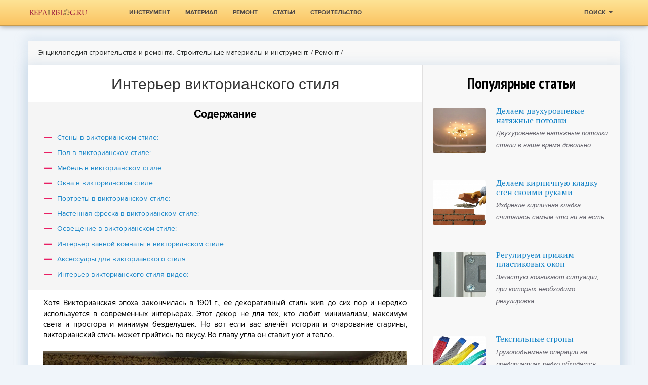

--- FILE ---
content_type: text/html; charset=UTF-8
request_url: https://repairblog.ru/139-interer-viktorianskogo-stilya.html
body_size: 15176
content:
<!DOCTYPE html>
<html>
<head>
<title>Викторианский стиль в интерьере квартиры</title>
<meta name="viewport" content="width=device-width, initial-scale=1.0">
<meta http-equiv="Content-Type" content="text/html; charset=UTF-8" />
<meta name="robots" content="index, follow" />
<link rel="shortcut icon" href="/favicon.png" />
<link rel="stylesheet" href="https://repairblog.ru/wp-content/themes/city/boot/css/bootstrap.min.css" type="text/css" media="screen" />
<link rel="stylesheet" href="https://repairblog.ru/wp-content/themes/city/boot/css/bootstrap-theme.min.css" type="text/css" media="screen" />
<link rel="stylesheet" href="https://repairblog.ru/wp-content/themes/city/style.css" type="text/css" media="screen" />
<meta name='robots' content='index, follow, max-image-preview:large, max-snippet:-1, max-video-preview:-1' />
	<style>img:is([sizes="auto" i], [sizes^="auto," i]) { contain-intrinsic-size: 3000px 1500px }</style>
	
	<!-- This site is optimized with the Yoast SEO plugin v24.8.1 - https://yoast.com/wordpress/plugins/seo/ -->
	<meta name="description" content="Расскажем о особенностях викторианского стиля в оформлении квартиры или дома, а также покажем фотографии и познавательное видео." />
	<link rel="canonical" href="https://repairblog.ru/139-interer-viktorianskogo-stilya.html" />
	<meta property="og:locale" content="ru_RU" />
	<meta property="og:type" content="article" />
	<meta property="og:title" content="Викторианский стиль в интерьере квартиры" />
	<meta property="og:description" content="Расскажем о особенностях викторианского стиля в оформлении квартиры или дома, а также покажем фотографии и познавательное видео." />
	<meta property="og:url" content="https://repairblog.ru/139-interer-viktorianskogo-stilya.html" />
	<meta property="og:site_name" content="Энциклопедия строительства и ремонта. Строительные материалы и инструмент." />
	<meta property="article:published_time" content="2018-02-14T07:29:00+00:00" />
	<meta property="article:modified_time" content="2019-07-09T15:05:52+00:00" />
	<meta name="twitter:card" content="summary_large_image" />
	<script type="application/ld+json" class="yoast-schema-graph">{"@context":"https://schema.org","@graph":[{"@type":"WebPage","@id":"https://repairblog.ru/139-interer-viktorianskogo-stilya.html","url":"https://repairblog.ru/139-interer-viktorianskogo-stilya.html","name":"Викторианский стиль в интерьере квартиры","isPartOf":{"@id":"https://repairblog.ru/#website"},"datePublished":"2018-02-14T07:29:00+00:00","dateModified":"2019-07-09T15:05:52+00:00","author":{"@id":""},"description":"Расскажем о особенностях викторианского стиля в оформлении квартиры или дома, а также покажем фотографии и познавательное видео.","breadcrumb":{"@id":"https://repairblog.ru/139-interer-viktorianskogo-stilya.html#breadcrumb"},"inLanguage":"ru-RU","potentialAction":[{"@type":"ReadAction","target":["https://repairblog.ru/139-interer-viktorianskogo-stilya.html"]}]},{"@type":"BreadcrumbList","@id":"https://repairblog.ru/139-interer-viktorianskogo-stilya.html#breadcrumb","itemListElement":[{"@type":"ListItem","position":1,"name":"Главная страница","item":"https://repairblog.ru/"},{"@type":"ListItem","position":2,"name":"Интерьер викторианского стиля"}]},{"@type":"WebSite","@id":"https://repairblog.ru/#website","url":"https://repairblog.ru/","name":"Энциклопедия строительства и ремонта. Строительные материалы и инструмент.","description":"Постоянно пополняемый справочник по ремонту и строительству. Полная информация о строительном инструменте и стройматериалах.","potentialAction":[{"@type":"SearchAction","target":{"@type":"EntryPoint","urlTemplate":"https://repairblog.ru/?s={search_term_string}"},"query-input":{"@type":"PropertyValueSpecification","valueRequired":true,"valueName":"search_term_string"}}],"inLanguage":"ru-RU"}]}</script>
	<!-- / Yoast SEO plugin. -->


<link rel='dns-prefetch' href='//www.googletagmanager.com' />
<link rel="alternate" type="application/rss+xml" title="Энциклопедия строительства и ремонта. Строительные материалы и инструмент. &raquo; Лента комментариев к &laquo;Интерьер викторианского стиля&raquo;" href="https://repairblog.ru/139-interer-viktorianskogo-stilya.html/feed" />
<link rel='stylesheet' id='wp-block-library-css' href='https://repairblog.ru/wp-includes/css/dist/block-library/style.min.css?ver=6.7.4' type='text/css' media='all' />
<style id='classic-theme-styles-inline-css' type='text/css'>
/*! This file is auto-generated */
.wp-block-button__link{color:#fff;background-color:#32373c;border-radius:9999px;box-shadow:none;text-decoration:none;padding:calc(.667em + 2px) calc(1.333em + 2px);font-size:1.125em}.wp-block-file__button{background:#32373c;color:#fff;text-decoration:none}
</style>
<style id='global-styles-inline-css' type='text/css'>
:root{--wp--preset--aspect-ratio--square: 1;--wp--preset--aspect-ratio--4-3: 4/3;--wp--preset--aspect-ratio--3-4: 3/4;--wp--preset--aspect-ratio--3-2: 3/2;--wp--preset--aspect-ratio--2-3: 2/3;--wp--preset--aspect-ratio--16-9: 16/9;--wp--preset--aspect-ratio--9-16: 9/16;--wp--preset--color--black: #000000;--wp--preset--color--cyan-bluish-gray: #abb8c3;--wp--preset--color--white: #ffffff;--wp--preset--color--pale-pink: #f78da7;--wp--preset--color--vivid-red: #cf2e2e;--wp--preset--color--luminous-vivid-orange: #ff6900;--wp--preset--color--luminous-vivid-amber: #fcb900;--wp--preset--color--light-green-cyan: #7bdcb5;--wp--preset--color--vivid-green-cyan: #00d084;--wp--preset--color--pale-cyan-blue: #8ed1fc;--wp--preset--color--vivid-cyan-blue: #0693e3;--wp--preset--color--vivid-purple: #9b51e0;--wp--preset--gradient--vivid-cyan-blue-to-vivid-purple: linear-gradient(135deg,rgba(6,147,227,1) 0%,rgb(155,81,224) 100%);--wp--preset--gradient--light-green-cyan-to-vivid-green-cyan: linear-gradient(135deg,rgb(122,220,180) 0%,rgb(0,208,130) 100%);--wp--preset--gradient--luminous-vivid-amber-to-luminous-vivid-orange: linear-gradient(135deg,rgba(252,185,0,1) 0%,rgba(255,105,0,1) 100%);--wp--preset--gradient--luminous-vivid-orange-to-vivid-red: linear-gradient(135deg,rgba(255,105,0,1) 0%,rgb(207,46,46) 100%);--wp--preset--gradient--very-light-gray-to-cyan-bluish-gray: linear-gradient(135deg,rgb(238,238,238) 0%,rgb(169,184,195) 100%);--wp--preset--gradient--cool-to-warm-spectrum: linear-gradient(135deg,rgb(74,234,220) 0%,rgb(151,120,209) 20%,rgb(207,42,186) 40%,rgb(238,44,130) 60%,rgb(251,105,98) 80%,rgb(254,248,76) 100%);--wp--preset--gradient--blush-light-purple: linear-gradient(135deg,rgb(255,206,236) 0%,rgb(152,150,240) 100%);--wp--preset--gradient--blush-bordeaux: linear-gradient(135deg,rgb(254,205,165) 0%,rgb(254,45,45) 50%,rgb(107,0,62) 100%);--wp--preset--gradient--luminous-dusk: linear-gradient(135deg,rgb(255,203,112) 0%,rgb(199,81,192) 50%,rgb(65,88,208) 100%);--wp--preset--gradient--pale-ocean: linear-gradient(135deg,rgb(255,245,203) 0%,rgb(182,227,212) 50%,rgb(51,167,181) 100%);--wp--preset--gradient--electric-grass: linear-gradient(135deg,rgb(202,248,128) 0%,rgb(113,206,126) 100%);--wp--preset--gradient--midnight: linear-gradient(135deg,rgb(2,3,129) 0%,rgb(40,116,252) 100%);--wp--preset--font-size--small: 13px;--wp--preset--font-size--medium: 20px;--wp--preset--font-size--large: 36px;--wp--preset--font-size--x-large: 42px;--wp--preset--spacing--20: 0.44rem;--wp--preset--spacing--30: 0.67rem;--wp--preset--spacing--40: 1rem;--wp--preset--spacing--50: 1.5rem;--wp--preset--spacing--60: 2.25rem;--wp--preset--spacing--70: 3.38rem;--wp--preset--spacing--80: 5.06rem;--wp--preset--shadow--natural: 6px 6px 9px rgba(0, 0, 0, 0.2);--wp--preset--shadow--deep: 12px 12px 50px rgba(0, 0, 0, 0.4);--wp--preset--shadow--sharp: 6px 6px 0px rgba(0, 0, 0, 0.2);--wp--preset--shadow--outlined: 6px 6px 0px -3px rgba(255, 255, 255, 1), 6px 6px rgba(0, 0, 0, 1);--wp--preset--shadow--crisp: 6px 6px 0px rgba(0, 0, 0, 1);}:where(.is-layout-flex){gap: 0.5em;}:where(.is-layout-grid){gap: 0.5em;}body .is-layout-flex{display: flex;}.is-layout-flex{flex-wrap: wrap;align-items: center;}.is-layout-flex > :is(*, div){margin: 0;}body .is-layout-grid{display: grid;}.is-layout-grid > :is(*, div){margin: 0;}:where(.wp-block-columns.is-layout-flex){gap: 2em;}:where(.wp-block-columns.is-layout-grid){gap: 2em;}:where(.wp-block-post-template.is-layout-flex){gap: 1.25em;}:where(.wp-block-post-template.is-layout-grid){gap: 1.25em;}.has-black-color{color: var(--wp--preset--color--black) !important;}.has-cyan-bluish-gray-color{color: var(--wp--preset--color--cyan-bluish-gray) !important;}.has-white-color{color: var(--wp--preset--color--white) !important;}.has-pale-pink-color{color: var(--wp--preset--color--pale-pink) !important;}.has-vivid-red-color{color: var(--wp--preset--color--vivid-red) !important;}.has-luminous-vivid-orange-color{color: var(--wp--preset--color--luminous-vivid-orange) !important;}.has-luminous-vivid-amber-color{color: var(--wp--preset--color--luminous-vivid-amber) !important;}.has-light-green-cyan-color{color: var(--wp--preset--color--light-green-cyan) !important;}.has-vivid-green-cyan-color{color: var(--wp--preset--color--vivid-green-cyan) !important;}.has-pale-cyan-blue-color{color: var(--wp--preset--color--pale-cyan-blue) !important;}.has-vivid-cyan-blue-color{color: var(--wp--preset--color--vivid-cyan-blue) !important;}.has-vivid-purple-color{color: var(--wp--preset--color--vivid-purple) !important;}.has-black-background-color{background-color: var(--wp--preset--color--black) !important;}.has-cyan-bluish-gray-background-color{background-color: var(--wp--preset--color--cyan-bluish-gray) !important;}.has-white-background-color{background-color: var(--wp--preset--color--white) !important;}.has-pale-pink-background-color{background-color: var(--wp--preset--color--pale-pink) !important;}.has-vivid-red-background-color{background-color: var(--wp--preset--color--vivid-red) !important;}.has-luminous-vivid-orange-background-color{background-color: var(--wp--preset--color--luminous-vivid-orange) !important;}.has-luminous-vivid-amber-background-color{background-color: var(--wp--preset--color--luminous-vivid-amber) !important;}.has-light-green-cyan-background-color{background-color: var(--wp--preset--color--light-green-cyan) !important;}.has-vivid-green-cyan-background-color{background-color: var(--wp--preset--color--vivid-green-cyan) !important;}.has-pale-cyan-blue-background-color{background-color: var(--wp--preset--color--pale-cyan-blue) !important;}.has-vivid-cyan-blue-background-color{background-color: var(--wp--preset--color--vivid-cyan-blue) !important;}.has-vivid-purple-background-color{background-color: var(--wp--preset--color--vivid-purple) !important;}.has-black-border-color{border-color: var(--wp--preset--color--black) !important;}.has-cyan-bluish-gray-border-color{border-color: var(--wp--preset--color--cyan-bluish-gray) !important;}.has-white-border-color{border-color: var(--wp--preset--color--white) !important;}.has-pale-pink-border-color{border-color: var(--wp--preset--color--pale-pink) !important;}.has-vivid-red-border-color{border-color: var(--wp--preset--color--vivid-red) !important;}.has-luminous-vivid-orange-border-color{border-color: var(--wp--preset--color--luminous-vivid-orange) !important;}.has-luminous-vivid-amber-border-color{border-color: var(--wp--preset--color--luminous-vivid-amber) !important;}.has-light-green-cyan-border-color{border-color: var(--wp--preset--color--light-green-cyan) !important;}.has-vivid-green-cyan-border-color{border-color: var(--wp--preset--color--vivid-green-cyan) !important;}.has-pale-cyan-blue-border-color{border-color: var(--wp--preset--color--pale-cyan-blue) !important;}.has-vivid-cyan-blue-border-color{border-color: var(--wp--preset--color--vivid-cyan-blue) !important;}.has-vivid-purple-border-color{border-color: var(--wp--preset--color--vivid-purple) !important;}.has-vivid-cyan-blue-to-vivid-purple-gradient-background{background: var(--wp--preset--gradient--vivid-cyan-blue-to-vivid-purple) !important;}.has-light-green-cyan-to-vivid-green-cyan-gradient-background{background: var(--wp--preset--gradient--light-green-cyan-to-vivid-green-cyan) !important;}.has-luminous-vivid-amber-to-luminous-vivid-orange-gradient-background{background: var(--wp--preset--gradient--luminous-vivid-amber-to-luminous-vivid-orange) !important;}.has-luminous-vivid-orange-to-vivid-red-gradient-background{background: var(--wp--preset--gradient--luminous-vivid-orange-to-vivid-red) !important;}.has-very-light-gray-to-cyan-bluish-gray-gradient-background{background: var(--wp--preset--gradient--very-light-gray-to-cyan-bluish-gray) !important;}.has-cool-to-warm-spectrum-gradient-background{background: var(--wp--preset--gradient--cool-to-warm-spectrum) !important;}.has-blush-light-purple-gradient-background{background: var(--wp--preset--gradient--blush-light-purple) !important;}.has-blush-bordeaux-gradient-background{background: var(--wp--preset--gradient--blush-bordeaux) !important;}.has-luminous-dusk-gradient-background{background: var(--wp--preset--gradient--luminous-dusk) !important;}.has-pale-ocean-gradient-background{background: var(--wp--preset--gradient--pale-ocean) !important;}.has-electric-grass-gradient-background{background: var(--wp--preset--gradient--electric-grass) !important;}.has-midnight-gradient-background{background: var(--wp--preset--gradient--midnight) !important;}.has-small-font-size{font-size: var(--wp--preset--font-size--small) !important;}.has-medium-font-size{font-size: var(--wp--preset--font-size--medium) !important;}.has-large-font-size{font-size: var(--wp--preset--font-size--large) !important;}.has-x-large-font-size{font-size: var(--wp--preset--font-size--x-large) !important;}
:where(.wp-block-post-template.is-layout-flex){gap: 1.25em;}:where(.wp-block-post-template.is-layout-grid){gap: 1.25em;}
:where(.wp-block-columns.is-layout-flex){gap: 2em;}:where(.wp-block-columns.is-layout-grid){gap: 2em;}
:root :where(.wp-block-pullquote){font-size: 1.5em;line-height: 1.6;}
</style>
<link rel='stylesheet' id='toc-screen-css' href='https://repairblog.ru/wp-content/plugins/modesco-table-of-contents-plus/screen.css?ver=1404' type='text/css' media='all' />
<link rel='stylesheet' id='dashicons-css' href='https://repairblog.ru/wp-includes/css/dashicons.min.css?ver=6.7.4' type='text/css' media='all' />
<link rel='stylesheet' id='post-views-counter-frontend-css' href='https://repairblog.ru/wp-content/plugins/post-views-counter/css/frontend.min.css?ver=1.4.7' type='text/css' media='all' />
<link rel='stylesheet' id='wp-pagenavi-css' href='https://repairblog.ru/wp-content/plugins/wp-pagenavi/pagenavi-css.css?ver=2.70' type='text/css' media='all' />
<link rel='stylesheet' id='lightgreen-css' href='https://repairblog.ru/wp-content/themes/city/skins/lightgreen.css?ver=6.7.4' type='text/css' media='all' />
<script type="text/javascript" src="https://repairblog.ru/wp-includes/js/jquery/jquery.min.js?ver=3.7.1" id="jquery-core-js"></script>
<script type="text/javascript" src="https://repairblog.ru/wp-includes/js/jquery/jquery-migrate.min.js?ver=3.4.1" id="jquery-migrate-js"></script>

<!-- Google tag (gtag.js) snippet added by Site Kit -->

<!-- Google Analytics snippet added by Site Kit -->
<script type="text/javascript" src="https://www.googletagmanager.com/gtag/js?id=GT-TWZSJKZ" id="google_gtagjs-js" async></script>
<script type="text/javascript" id="google_gtagjs-js-after">
/* <![CDATA[ */
window.dataLayer = window.dataLayer || [];function gtag(){dataLayer.push(arguments);}
gtag("set","linker",{"domains":["repairblog.ru"]});
gtag("js", new Date());
gtag("set", "developer_id.dZTNiMT", true);
gtag("config", "GT-TWZSJKZ");
/* ]]> */
</script>

<!-- End Google tag (gtag.js) snippet added by Site Kit -->
<link rel="https://api.w.org/" href="https://repairblog.ru/wp-json/" /><link rel="alternate" title="JSON" type="application/json" href="https://repairblog.ru/wp-json/wp/v2/posts/42" /><link rel='shortlink' href='https://repairblog.ru/?p=42' />
<link rel="alternate" title="oEmbed (JSON)" type="application/json+oembed" href="https://repairblog.ru/wp-json/oembed/1.0/embed?url=https%3A%2F%2Frepairblog.ru%2F139-interer-viktorianskogo-stilya.html" />
<link rel="alternate" title="oEmbed (XML)" type="text/xml+oembed" href="https://repairblog.ru/wp-json/oembed/1.0/embed?url=https%3A%2F%2Frepairblog.ru%2F139-interer-viktorianskogo-stilya.html&#038;format=xml" />
<meta name="yandex-verification" content="e83f0bde805a9076" /><meta name="generator" content="Site Kit by Google 1.124.0" /><style type="text/css">div#toc_container {width: 100%;}div#toc_container ul li {font-size: 98%;}</style><script>
  (function(i,s,o,g,r,a,m){i['GoogleAnalyticsObject']=r;i[r]=i[r]||function(){
  (i[r].q=i[r].q||[]).push(arguments)},i[r].l=1*new Date();a=s.createElement(o),
  m=s.getElementsByTagName(o)[0];a.async=1;a.src=g;m.parentNode.insertBefore(a,m)
  })(window,document,'script','https://www.google-analytics.com/analytics.js','ga');

  ga('create', 'UA-125317598-4', 'auto');
  ga('send', 'pageview');
</script>
<script async src="//pagead2.googlesyndication.com/pagead/js/adsbygoogle.js"></script>
<script>
     (adsbygoogle = window.adsbygoogle || []).push({
          google_ad_client: "ca-pub-5436088444294636",
          enable_page_level_ads: true
     });
</script>
<!-- Yandex.RTB -->
<script>window.yaContextCb=window.yaContextCb||[]</script>
<script src="https://yandex.ru/ads/system/context.js" async></script>
</head>
<body data-rsssl=1>


<div class="wrapper">
<header class="search-fly">
  <div class="container">
    <div class="row-fluid">

<nav class="navbar notice navbar-fixed-top">
  <div class="container">
    <div class="navbar-header">
      <button type="button" class="navbar-toggle collapsed" data-toggle="collapse" data-target="#bs-example-navbar-collapse-1" aria-expanded="false">
        <span class="sr-only">Toggle navigation</span>
        <span class="icon-bar"></span>
        <span class="icon-bar"></span>
        <span class="icon-bar"></span>
      </button>
	    				<!--<a class="navbar-brand" href="https://repairblog.ru"><img src="" alt="Энциклопедия строительства и ремонта. Строительные материалы и инструмент." /></a>-->
				<a class="navbar-brand logo" href="https://repairblog.ru"><img src="/logo.png" alt="Энциклопедия строительства и ремонта. Строительные материалы и инструмент." /></a>
				<span class="t-logo"></span>
	        </div>

    <div class="collapse navbar-collapse" id="bs-example-navbar-collapse-1">
      <ul class="nav navbar-nav">
        	<li class="cat-item cat-item-5"><a href="https://repairblog.ru/tools">Инструмент</a>
</li>
	<li class="cat-item cat-item-4"><a href="https://repairblog.ru/material">Материал</a>
</li>
	<li class="cat-item cat-item-2"><a href="https://repairblog.ru/repair">Ремонт</a>
</li>
	<li class="cat-item cat-item-6"><a href="https://repairblog.ru/articles">Статьи</a>
</li>
	<li class="cat-item cat-item-3"><a href="https://repairblog.ru/building">Строительство</a>
</li>
      </ul>
      <ul class="nav navbar-nav navbar-right">
	          <li class="dropdown">
          <a href="#" class="dropdown-toggle" data-toggle="dropdown" role="button" aria-haspopup="true" aria-expanded="false">Поиск <span class="caret"></span></a>
          <ul class="dropdown-menu">
			<form action="https://repairblog.ru" method="get" class="navbar-form navbar-left detail-seo-search-form">
				<div class="form-group">
				  <input type="text" class="form-control" name="s" placeholder="" value="">
				</div>
				<button type="submit" class="btn btn-default">Поиск</button>
			</form>
          </ul>
        </li>
		
      </ul>
    </div><!-- /.navbar-collapse -->
  </div><!-- /.container-fluid -->
</nav>
	

          </div>
  </div>
</header>



<div class="container-full">
  <div class="container">
    <div class="row-fluid">
    <div id="bread" class="breadcrumbs">
  <a href="https://repairblog.ru">Энциклопедия строительства и ремонта. Строительные материалы и инструмент.</a> / 
 	<a  href="https://repairblog.ru/repair">Ремонт</a> /
	
</div>

<div class="container">
		<div class="row-fluid no-gutter">
			<div class="col-lg-8">
				<div class="single">
							
		
	<h1>Интерьер викторианского стиля</h1>

	
			

	<div class="text">
        <!-- google_ad_section_start -->
<div id="toc_container" class="no_bullets">
<p class="toc_title">Содержание</p>
<div class="toc_list_1col">
<ul class="toc_list">
<li><a href="#i">Стены в викторианском стиле:</a></li>
<li><a href="#i-2">Пол в викторианском стиле:</a></li>
<li><a href="#i-3">Мебель в викторианском стиле:</a></li>
<li><a href="#i-4">Окна в викторианском стиле:</a></li>
<li><a href="#i-5">Портреты в викторианском стиле:</a></li>
<li><a href="#i-6">Настенная фреска в викторианском стиле:</a></li>
<li><a href="#i-7">Освещение в викторианском стиле:</a></li>
<li><a href="#i-8">Интерьер ванной комнаты в викторианском стиле:</a></li>
<li><a href="#i-9">Аксессуары для викторианского стиля:</a></li>
<li><a href="#i-10">Интерьер викторианского стиля видео:</a></li>
</ul>
</div>
</div>
<p>Хотя Викторианская эпоха закончилась в 1901 г., её декоративный стиль жив до сих пор и нередко используется в современных интерьерах. Этот декор не для тех, кто любит минимализм, максимум света и простора и минимум безделушек. Но вот если вас влечёт история и очарование старины, викторианский стиль может прийтись по вкусу. Во главу угла он ставит уют и тепло.</p>
<p><img decoding="async" class="myimg fr-dii fr-draggable" src="/wp-content/uploads/images/1493990325_0-min.jpg" alt="Интерьер викторианского стиля"><span class="pcaption">Интерьер викторианского стиля</span></p>
<h2 class="title"><span id="i"><span id="n-1">Стены в викторианском стиле:</span></span></h2>
<p>Если вы планируете красить стены, выбирайте тёмные насыщенные тона, например, лиловый или изумрудный. Или же можно оклеить стены обоями, ставшими в Викторианскую эпоху модной новинкой. Ищите обои с изображениями птиц или цветов. Как вариант, можно три стены покрасить, а последнюю оклеить обоями, сделав акцентной. Или установить вдоль всего периметра комнаты рейку на высоте трети стены от пола, и оклеить обоями стены между рейкой и плинтусом, а выше – покрасить.</p>
<p><img decoding="async" class="myimg fr-dii fr-draggable" src="/wp-content/uploads/images/1493990456_2-min.jpg" alt="Стены в викторианском стиле"><span class="pcaption">Стены в викторианском стиле</span></p>
<h2 class="title"><span id="i-2"><span id="n-2">Пол в викторианском стиле:</span></span></h2>
<p>Напольное покрытие сделайте из полированной древесины или из глянцевого ламината «под дерево». Но большую часть комнаты застелите большим ковром яркой расцветки, чтобы дерево пола лишь выглядывало по краям ковра. Или можно постелить в комнате ковролин и уложить вдоль стен бордюр из дерева или ламината.</p>
<h2 class="title"><span id="i-3"><span id="n-3">Мебель в викторианском стиле:</span></span></h2>
<p>Мебель викторианского стиля, как правило, большая и солидная, из тёмной древесины, с обивкой из плотных тяжёлых тканей насыщенных цветов: красного, зелёного, фиолетового, синего. Спинки кресел, стульев и диванов украшает простёжка пуговицами.</p>
<p>Если же вам нравится классический вид викторианской мебели, но не тёмные цвета, украсьте её весёлой росписью. Белая краска позволит создать атмосферу викторианского приморского коттеджа, а яркие оттенки, такие как оранжевый или голубой, превратят элемент мебели в фокусную точку интерьера.</p>
<p>Викторианский стиль довольно разнообразен, поскольку на него повлияло несколько декоративных направлений, в том числе, «стиль искусств и ремёсел», готика и рококо. Поэтому вы можете, например, декорировать кухню в народном стиле примитивной мебелью из необработанной древесины, а в библиотеке использовать готический стиль для создания маскулинной атмосферы: установить вдоль тёмных стен полки из полированного дерева и поставить мягкую кожаную мебель.</p>
<p><img decoding="async" class="myimg fr-dii fr-draggable" src="/wp-content/uploads/images/1493990352_2-min.jpg" alt="Мебель в викторианском стиле"><span class="pcaption">Мебель в викторианском стиле</span></p>
<h2 class="title"><span id="i-4"><span id="n-4">Окна в викторианском стиле:</span></span></h2>
<p>На окна повесьте тёмные портьеры из тяжёлых тканей: бархата или парчи. Можно использовать те же цвета, что и на обивке мебели для связности декора. По краям отделайте портьеры бахромой или декоративной каймой. Днём их можно связать по сторонам окна витым шнуром с кистями.</p>
<p><img decoding="async" class="myimg fr-dii fr-draggable" src="/wp-content/uploads/images/1493990452_33-min.jpg" alt="Окна в викторианском стиле"><span class="pcaption">Окна в викторианском стиле</span></p>
<h2 class="title"><span id="i-5"><span id="n-5">Портреты в викторианском стиле:</span></span></h2>
<p>В те времена фотография была модным новшеством, так что парадные фотопортреты с эффектом сепии, как и нарисованные портреты – неотъемлемый элемент викторианского интерьера. Повесьте их на стены в овальных рамах из тёмного дерева. Особенно часто такими портретами украшали стены в коридоре и в гостиной над камином.</p>
<p><img decoding="async" class="myimg fr-dii fr-draggable" src="/wp-content/uploads/images/1493990505_3-min.jpg" alt="Портреты в викторианском стиле"><span class="pcaption">Портреты в викторианском стиле</span></p>
<h2 class="title"><span id="i-6"><span id="n-6">Настенная фреска в викторианском стиле:</span></span></h2>
<p>Если у вас имеется талант к изобразительному искусству, украсьте одну из стен расписной фреской в стиле викторианской камеи. Камеи – украшения овальной формы с вырезанным портретом. Нарисуйте на стене силуэт головы и шеи человека в профиль. Оклейте силуэт внутри контура малярным скотчем и снаружи покрасьте фон «камеи» в розовый или зелёный. Снимите скотч и обведите контур и детали портрета чёрной краской, чтобы фреска чётко выделялась на фоне стены.</p>
<h2 class="title"><span id="i-7"><span id="n-7">Освещение в викторианском стиле:</span></span></h2>
<p>По обеим сторонам от входной двери установите светильники в стиле фонарей из кованого железа. В столовой над обеденным столом или в парадной гостиной повесьте огромную хрустальную люстру с множеством подвесок. В остальных комнатах используйте потолочные или настенные светильники с основанием из бронзы или кованого железа и с абажурами из яркой ткани.</p>
<p><img decoding="async" class="myimg fr-dii fr-draggable" src="/wp-content/uploads/images/1493990502_4-min.jpg" alt="Освещение в викторианском стиле"><span class="pcaption">Освещение в викторианском стиле</span></p>
<h2 class="title"><span id="i-8"><span id="n-8">Интерьер ванной комнаты в викторианском стиле:</span></span></h2>
<p>В центре ванной комнаты установите ванну с закруглёнными краями и с металлическими ножками, выполненными в форме лап животных. Унитаз и раковины выбирайте тоже не современного, а старинного дизайна, например, раковину-чашу. Краны должны быть декоративными, с матовой латунной или бронзовой отделкой, а не с блестящей хромированной.</p>
<h2 class="title"><span id="i-9"><span id="n-9">Аксессуары для викторианского стиля:</span></span></h2>
<p>Разложите по всему дому, там и тут, подходящие аксессуары. Поставьте на журнальный столик коробку с викторианскими открытками и валентинками с рукописными посланиями, чтобы гости могли рассматривать их. На Новый год установите ёлку, декорированную гирляндами из сушёных ягод клюквы и рябины и старинными украшениями той эпохи.</p>
<p><img decoding="async" class="myimg fr-dii fr-draggable" src="/wp-content/uploads/images/1493990522_5-min.jpg" alt="Аксессуары для викторианского стиля"><span class="pcaption">Аксессуары для викторианского стиля</span></p>
<p>Постелите на столики и столешницу буфета вязанные или вышитые салфетки или накройте столики скатертями тех же насыщенных цветов, что и другие текстильные элементы. На салфетках расставьте коллекции фарфоровых слоников, гномов и прочих безделушек, свечи в подсвечниках, вазы с живыми или шёлковыми цветами, фотографии в рамках.</p>
<p>В женской спальне повесьте зеркала в декоративных рамах и поставьте туалетный столик с трельяжём. Украсьте потолок и стены молдингом в форме орнамента из роз. На стены можно повесить образцы вышивки.</p>
<h2 class="title"><span id="i-10"><span id="n-10">Интерьер викторианского стиля видео:</span></span></h2>
<li data-title="Викторианские особняки" ><iframe width="776" height="582" src="https://www.youtube.com/embed/p0r9eqPB_Ls" frameborder="0" allow="accelerometer; autoplay; encrypted-media; gyroscope; picture-in-picture" allowfullscreen></iframe></p>
<!-- google_ad_section_end -->
<div class="post-views content-post post-42 entry-meta load-static">
				<span class="post-views-icon dashicons dashicons-chart-bar"></span> <span class="post-views-label"></span> <span class="post-views-count">1&nbsp;623</span>
			</div>	</div>

	<div class="the_tags">
			</div>

	<div id="page_box" class="right">
     <i>1018</i>
  </div>

	
<div id="disqus_thread"></div>
<script>
    var embedVars = {"disqusConfig":{"integration":"wordpress 3.1.2"},"disqusIdentifier":"42 https:\/\/repairblog.ru\/139-interer-viktorianskogo-stilya\/","disqusShortname":"repairblog-ru","disqusTitle":"\u0418\u043d\u0442\u0435\u0440\u044c\u0435\u0440 \u0432\u0438\u043a\u0442\u043e\u0440\u0438\u0430\u043d\u0441\u043a\u043e\u0433\u043e \u0441\u0442\u0438\u043b\u044f","disqusUrl":"https:\/\/repairblog.ru\/139-interer-viktorianskogo-stilya.html","postId":42};
    var disqus_url = embedVars.disqusUrl;
var disqus_identifier = embedVars.disqusIdentifier;
var disqus_container_id = 'disqus_thread';
var disqus_shortname = embedVars.disqusShortname;
var disqus_title = embedVars.disqusTitle;
var disqus_config_custom = window.disqus_config;
var disqus_config = function () {
    /*
    All currently supported events:
    onReady: fires when everything is ready,
    onNewComment: fires when a new comment is posted,
    onIdentify: fires when user is authenticated
    */
    var dsqConfig = embedVars.disqusConfig;
    this.page.integration = dsqConfig.integration;
    this.page.remote_auth_s3 = dsqConfig.remote_auth_s3;
    this.page.api_key = dsqConfig.api_key;
    this.sso = dsqConfig.sso;
    this.language = dsqConfig.language;

    if (disqus_config_custom)
        disqus_config_custom.call(this);
};

(function() {
    // Adds the disqus_thread id to the comment section if site is using a WP block theme
    var commentsBlock = document.querySelector('.wp-block-comments');
    if (commentsBlock) {
        commentsBlock.id = 'disqus_thread';
    }
    if (document.getElementById(disqus_container_id)) {
        var dsq = document.createElement('script');
        dsq.type = 'text/javascript';
        dsq.async = true;
        dsq.src = 'https://' + disqus_shortname + '.disqus.com/embed.js';
        (document.getElementsByTagName('head')[0] || document.getElementsByTagName('body')[0]).appendChild(dsq);
    } else {
        console.error("Could not find 'disqus_thread' container to load DISQUS.  This is usually the result of a WordPress theme conflicting with the DISQUS plugin.  Try switching your site to a Classic Theme, or contact DISQUS support for help.");
    }
})();
</script>



  <div class="clear"></div>
  <!--
  <div class="random-post">
    <div class="random-post_item">
      <div class="random-post_item__title">читайте также</div>
        <ul class="random-post_item__list"> 
                                    <li>
                      <a href="https://repairblog.ru/62-vybiraem-cvet-sten-v-spalne.html" rel="bookmark" title="Выбираем цвет стен в спальне">Выбираем цвет стен в спальне</a>  
                    </li>
                                    <li>
                      <a href="https://repairblog.ru/164-stroim-dom-iz-lstk.html" rel="bookmark" title="Строим дом из ЛСТК">Строим дом из ЛСТК</a>  
                    </li>
                                    <li>
                      <a href="https://repairblog.ru/153-sovety-specialistov-po-vyboru-dvernyh-ruchek.html" rel="bookmark" title="Выбираем дверные ручки">Выбираем дверные ручки</a>  
                    </li>
                                    <li>
                      <a href="https://repairblog.ru/19-delaem-pufik-iz-dsp-svoimi-rukami.html" rel="bookmark" title="Делаем пуфик из ДСП своими руками">Делаем пуфик из ДСП своими руками</a>  
                    </li>
                                    <li>
                      <a href="https://repairblog.ru/111-ekovata.html" rel="bookmark" title="Преимущества и монтаж эковаты">Преимущества и монтаж эковаты</a>  
                    </li>
                                    <li>
                      <a href="https://repairblog.ru/222-ukladka-laminata-svoimi-rukami.html" rel="bookmark" title="Укладываем ламинат">Укладываем ламинат</a>  
                    </li>
                                    <li>
                      <a href="https://repairblog.ru/207-polimernaya-gidroizolyaciya.html" rel="bookmark" title="Полимерная гидроизоляция">Полимерная гидроизоляция</a>  
                    </li>
                                    <li>
                      <a href="https://repairblog.ru/120-fotooboi.html" rel="bookmark" title="Виды и выбор фотообоев">Виды и выбор фотообоев</a>  
                    </li>
                
        </ul> 
    </div>
  </div>
   -->
					</div>
			</div>
			<div class="col-lg-4">
				<div class="sidebar" id="sidebar_3">    

<h2>Популярные статьи</h2>
        	<div class="sidebar-p">	
		<div class="sidebar-p__img"><a href="https://repairblog.ru/218-montazh-dvuhurovnevogo-natyazhnogo-potolka.html" >	
			<img class='aligncenter' src='/wp-content/themes/city/scripts/thumb/c1fda18a4f5f77241e390bfbac86648c__200x200.png' alt='' />
</a>
		</div>
		<div class="sidebar-p__info">
			<div class="text date">
				<a class="title" href="https://repairblog.ru/218-montazh-dvuhurovnevogo-natyazhnogo-potolka.html" title="Делаем двухуровневые натяжные потолки">Делаем двухуровневые натяжные потолки</a>
			</div>
			<div class="link">
				<a href="https://repairblog.ru/218-montazh-dvuhurovnevogo-natyazhnogo-potolka.html"><p>
Двухуровневые натяжные потолки стали в наше время довольно </p></a>
			</div>
		</div>
	</div> 
	<div class="sidebar-p">	
		<div class="sidebar-p__img"><a href="https://repairblog.ru/88-kirpichnaya-kladka.html" >	
			<img class='aligncenter' src='/wp-content/themes/city/scripts/thumb/39fa2130b8291f09b674715acba8963f__200x200.png' alt='' />
</a>
		</div>
		<div class="sidebar-p__info">
			<div class="text date">
				<a class="title" href="https://repairblog.ru/88-kirpichnaya-kladka.html" title="Делаем кирпичную кладку стен своими руками">Делаем кирпичную кладку стен своими руками</a>
			</div>
			<div class="link">
				<a href="https://repairblog.ru/88-kirpichnaya-kladka.html"><p>
Издревле кирпичная кладка считалась самым что ни на есть </p></a>
			</div>
		</div>
	</div> 
	<div class="sidebar-p">	
		<div class="sidebar-p__img"><a href="https://repairblog.ru/87-reguliruem-prizhim-plastikovyh-okon.html" >	
			<img class='aligncenter' src='/wp-content/themes/city/scripts/thumb/0fdc2a040650f0996b3b13c833aec4c4__200x200.png' alt='' />
</a>
		</div>
		<div class="sidebar-p__info">
			<div class="text date">
				<a class="title" href="https://repairblog.ru/87-reguliruem-prizhim-plastikovyh-okon.html" title="Регулируем прижим пластиковых окон">Регулируем прижим пластиковых окон</a>
			</div>
			<div class="link">
				<a href="https://repairblog.ru/87-reguliruem-prizhim-plastikovyh-okon.html"><p>
Зачастую возникают ситуации, при которых необходимо регулировка </p></a>
			</div>
		</div>
	</div> 
	<div class="sidebar-p">	
		<div class="sidebar-p__img"><a href="https://repairblog.ru/84-tekstilnye-stropy.html" >	
			<img class='aligncenter' src='/wp-content/themes/city/scripts/thumb/caaf82bf9b30aeebaca92d85ccd3ac2b__200x200.png' alt='' />
</a>
		</div>
		<div class="sidebar-p__info">
			<div class="text date">
				<a class="title" href="https://repairblog.ru/84-tekstilnye-stropy.html" title="Текстильные стропы">Текстильные стропы</a>
			</div>
			<div class="link">
				<a href="https://repairblog.ru/84-tekstilnye-stropy.html"><p>
Грузоподъемные операции на предприятиях редко обходятся </p></a>
			</div>
		</div>
	</div> 
	<div class="sidebar-p">	
		<div class="sidebar-p__img"><a href="https://repairblog.ru/121-cepnye-stropy.html" >	
			<img class='aligncenter' src='/wp-content/themes/city/scripts/thumb/e8e95442062e7b481526e21afd1b1435__200x200.png' alt='' />
</a>
		</div>
		<div class="sidebar-p__info">
			<div class="text date">
				<a class="title" href="https://repairblog.ru/121-cepnye-stropy.html" title="Цепные стропы">Цепные стропы</a>
			</div>
			<div class="link">
				<a href="https://repairblog.ru/121-cepnye-stropy.html"><p>
При выполнении операций подъема и перемещения тяжелых </p></a>
			</div>
		</div>
	</div> 
	<div class="sidebar-p">	
		<div class="sidebar-p__img"><a href="https://repairblog.ru/173-kolpaki-dlya-stolbov-zabora-svoimi-rukami.html" >	
			<img class='aligncenter' src='/wp-content/themes/city/scripts/thumb/c47441ce48c700ddc469bc5dbb6c426b__200x200.png' alt='' />
</a>
		</div>
		<div class="sidebar-p__info">
			<div class="text date">
				<a class="title" href="https://repairblog.ru/173-kolpaki-dlya-stolbov-zabora-svoimi-rukami.html" title="Делаем колпаки для столбов забора своими руками">Делаем колпаки для столбов забора своими руками</a>
			</div>
			<div class="link">
				<a href="https://repairblog.ru/173-kolpaki-dlya-stolbov-zabora-svoimi-rukami.html"><p>
Ваш забор уже почти готов, еще немножко и можно будет торжественно </p></a>
			</div>
		</div>
	</div> 
	<div class="sidebar-p">	
		<div class="sidebar-p__img"><a href="https://repairblog.ru/110-ukladka-rubemasta.html" >	
			<img class='aligncenter' src='/wp-content/themes/city/scripts/thumb/e9ab7b7ce65ab9de3fec7b68829ddf02__200x200.png' alt='' />
</a>
		</div>
		<div class="sidebar-p__info">
			<div class="text date">
				<a class="title" href="https://repairblog.ru/110-ukladka-rubemasta.html" title="Укладываем рубемаст">Укладываем рубемаст</a>
			</div>
			<div class="link">
				<a href="https://repairblog.ru/110-ukladka-rubemasta.html"><p>
Гидроизоляционный кровельный материал отличается экономичностью, </p></a>
			</div>
		</div>
	</div> 
	<div class="sidebar-p">	
		<div class="sidebar-p__img"><a href="https://repairblog.ru/47-alebastr.html" >	
			<img class='aligncenter' src='/wp-content/themes/city/scripts/thumb/7085394aa2af5aba6cf40327fb296f8d__200x200.png' alt='' />
</a>
		</div>
		<div class="sidebar-p__info">
			<div class="text date">
				<a class="title" href="https://repairblog.ru/47-alebastr.html" title="Алебастр">Алебастр</a>
			</div>
			<div class="link">
				<a href="https://repairblog.ru/47-alebastr.html"><p>
Алебастр – это строительный гипс, материал, без применения </p></a>
			</div>
		</div>
	</div> 








	<!-- Блок активности читателей -->
		<div class="box accordion">
  	  <h2>Актуально</h2>
      <div class="ac_block" style="display:none">
          <ul>    
             
<li class='li1'><a href='https://repairblog.ru/218-montazh-dvuhurovnevogo-natyazhnogo-potolka.html' title='13535 просмотров: Делаем двухуровневые натяжные потолки'>Делаем двухуровневые натяжные потолки</a> (13535)</li>
<li class='li2'><a href='https://repairblog.ru/88-kirpichnaya-kladka.html' title='12990 просмотров: Делаем кирпичную кладку стен своими руками'>Делаем кирпичную кладку стен своими руками</a> (12990)</li>
<li class='li1'><a href='https://repairblog.ru/87-reguliruem-prizhim-plastikovyh-okon.html' title='10178 просмотров: Регулируем прижим пластиковых окон'>Регулируем прижим пластиковых окон</a> (10178)</li>
<li class='li2'><a href='https://repairblog.ru/84-tekstilnye-stropy.html' title='9824 просмотров: Текстильные стропы'>Текстильные стропы</a> (9824)</li>
<li class='li1'><a href='https://repairblog.ru/121-cepnye-stropy.html' title='9407 просмотров: Цепные стропы'>Цепные стропы</a> (9407)</li>
<li class='li2'><a href='https://repairblog.ru/173-kolpaki-dlya-stolbov-zabora-svoimi-rukami.html' title='7130 просмотров: Делаем колпаки для столбов забора своими руками'>Делаем колпаки для столбов забора своими руками</a> (7130)</li>  
          </ul>
      </div>    
  	  <h2>Обсуждения</h2>
      <div class="ac_block" style="display:none">
          <ul>
                        </ul>
      </div>    
		<!-- end ac_block -->
   </div><!-- end box accordion -->
	<!-- Конец Блок активности читателей -->
	
	<!-- Вкладки -->
		<div class="box" id="tabs">
       <div class="menu">
          <ul class="tabs">
		         <li class="active"><a href="#tab1">Последнее</a></li>
		         <li class=""><a href="#tab2">Случайное</a></li>
          </ul>
       </div>
          
       <div style="display: block;" id="tab1" class="tab_content">
             <ul> 
                                    <li>
                      <a href="https://repairblog.ru/kakoy-remont-luchshe-delat-zimoy.html" rel="bookmark" title="Какой ремонт лучше делать зимой">Какой ремонт лучше делать зимой&nbsp;&nbsp;&#8594;</a>		
                    </li>
                                    <li>
                      <a href="https://repairblog.ru/chto-takoe-skryityiy-plintus-i-kakie-oni-byivayut.html" rel="bookmark" title="Что такое скрытый плинтус и какие они бывают">Что такое скрытый плинтус и какие они бывают&nbsp;&nbsp;&#8594;</a>		
                    </li>
                                    <li>
                      <a href="https://repairblog.ru/detskie-krovati-s-bortami.html" rel="bookmark" title="Детские кровати с бортами">Детские кровати с бортами&nbsp;&nbsp;&#8594;</a>		
                    </li>
                                    <li>
                      <a href="https://repairblog.ru/vyibor-i-ustanovka-avtomaticheskih-shlagbaumov.html" rel="bookmark" title="Выбор и установка автоматических шлагбаумов">Выбор и установка автоматических шлагбаумов&nbsp;&nbsp;&#8594;</a>		
                    </li>
                                    <li>
                      <a href="https://repairblog.ru/osobennosti-vyibora-kuhonnogo-ugolka.html" rel="bookmark" title="Особенности выбора кухонного уголка">Особенности выбора кухонного уголка&nbsp;&nbsp;&#8594;</a>		
                    </li>
                                    <li>
                      <a href="https://repairblog.ru/kak-vyibrat-vhodnuyu-dver.html" rel="bookmark" title="Как выбрать входную дверь">Как выбрать входную дверь&nbsp;&nbsp;&#8594;</a>		
                    </li>
                                    <li>
                      <a href="https://repairblog.ru/vybor-benzopily.html" rel="bookmark" title="Как правильно выбрать бензопилу">Как правильно выбрать бензопилу&nbsp;&nbsp;&#8594;</a>		
                    </li>
                                    <li>
                      <a href="https://repairblog.ru/oblegchennyie-plityi-perekryitiya.html" rel="bookmark" title="Облегченные плиты перекрытия">Облегченные плиты перекрытия&nbsp;&nbsp;&#8594;</a>		
                    </li>
                             </ul> 
       </div>

		<div style="display: none;" id="tab2" class="tab_content">
				<ul> 
                                    <li>
                      <a href="https://repairblog.ru/58-tehnicheskaya-probka.html" rel="bookmark" title="Техническая пробка">Техническая пробка&nbsp;&nbsp;&#8594;</a>	
                    </li>
                                    <li>
                      <a href="https://repairblog.ru/178-shtukaturka-po-penopleksu.html" rel="bookmark" title="Наносим штукатурку по пеноплексу">Наносим штукатурку по пеноплексу&nbsp;&nbsp;&#8594;</a>	
                    </li>
                                    <li>
                      <a href="https://repairblog.ru/247-planirovka-derevenskogo-doma.html" rel="bookmark" title="Планировка деревенского дома">Планировка деревенского дома&nbsp;&nbsp;&#8594;</a>	
                    </li>
                                    <li>
                      <a href="https://repairblog.ru/107-truby-dlya-teplogo-pola.html" rel="bookmark" title="Трубы для теплого пола">Трубы для теплого пола&nbsp;&nbsp;&#8594;</a>	
                    </li>
                                    <li>
                      <a href="https://repairblog.ru/179-vozvedenie-karkasnogo-doma.html" rel="bookmark" title="Возведение каркасного дома">Возведение каркасного дома&nbsp;&nbsp;&#8594;</a>	
                    </li>
                                    <li>
                      <a href="https://repairblog.ru/4-kak-sdelat-korob-iz-gipsokartona.html" rel="bookmark" title="Делаем короб из гипсокартона на потолке">Делаем короб из гипсокартона на потолке&nbsp;&nbsp;&#8594;</a>	
                    </li>
                                    <li>
                      <a href="https://repairblog.ru/oblegchennyie-plityi-perekryitiya.html" rel="bookmark" title="Облегченные плиты перекрытия">Облегченные плиты перекрытия&nbsp;&nbsp;&#8594;</a>	
                    </li>
                                    <li>
                      <a href="https://repairblog.ru/213-ukladka-probkovogo-pola.html" rel="bookmark" title="Монтаж пробкового пола своими руками">Монтаж пробкового пола своими руками&nbsp;&nbsp;&#8594;</a>	
                    </li>
                             </ul> 
        </div>
   </div>
	    <!-- Конец Вкладки -->
 
<div class="b-item m-item">	

	<!-- Блок с большими картинками -->
				<!-- Конец Блок с большими картинками -->

	<div class="banner">
            </div><!-- End r_box -->

	<!-- Блок с маленькими картинками -->
		<!-- Конец Блок с маленькими картинками -->
	
	<!-- Блок без картинок -->
		<div class="b-ilist">
			</div>
		<!-- Конец Блок без картинок -->	   
	
	<!-- Блок информер -->
	        <div class="m-item b-ilist">      
            <h2> </h2>
                        </div>
    	<!-- Конец Блок информер -->
	
 
 
</div>

</div>						</div>
		</div>
	</div>

<div class="container-fluid">
		<div class="row-fluid">
			<div class="col-lg-12">

			
			<div class="content_single">
			      <h2>Еще из этой рубрики:</h2>



			        			         						  
			        <ul>
			            			           

			            <li class="col-lg-4">
			      				<div class="cat_content__item">
			      					<div class="cat_content__img">
			                  <a href="https://repairblog.ru/201-plyusy-i-pravila-pokraski-steklooboev.html" title="Красим стеклообои"><img class='aligncenter' src='/wp-content/themes/city/scripts/thumb/dd92cc8d94b42af33038bc504a5bc626__400x150.png' alt='' />
</a>
			                </div>
			                <div class="cat_content__link">
			                  <a href="https://repairblog.ru/201-plyusy-i-pravila-pokraski-steklooboev.html" title="Красим стеклообои">
			                    <strong>Красим стеклообои</strong>
			                  </a>
			                </div>
			              </div>
			            </li>


			            			           

			            <li class="col-lg-4">
			      				<div class="cat_content__item">
			      					<div class="cat_content__img">
			                  <a href="https://repairblog.ru/193-planirovka-kuhni-v-hruschevke.html" title="Планировка кухни в хрущевке"><img class='aligncenter' src='/wp-content/themes/city/scripts/thumb/23e66f5869247da2454067965b035db4__400x150.png' alt='' />
</a>
			                </div>
			                <div class="cat_content__link">
			                  <a href="https://repairblog.ru/193-planirovka-kuhni-v-hruschevke.html" title="Планировка кухни в хрущевке">
			                    <strong>Планировка кухни в хрущевке</strong>
			                  </a>
			                </div>
			              </div>
			            </li>


			            			           

			            <li class="col-lg-4">
			      				<div class="cat_content__item">
			      					<div class="cat_content__img">
			                  <a href="https://repairblog.ru/180-kak-vybrat-parket.html" title="Выбираем паркет"><img class='aligncenter' src='/wp-content/themes/city/scripts/thumb/3a19c2e4e64a157e584ab9f8557ffa83__400x150.png' alt='' />
</a>
			                </div>
			                <div class="cat_content__link">
			                  <a href="https://repairblog.ru/180-kak-vybrat-parket.html" title="Выбираем паркет">
			                    <strong>Выбираем паркет</strong>
			                  </a>
			                </div>
			              </div>
			            </li>


			            			           

			            <li class="col-lg-4">
			      				<div class="cat_content__item">
			      					<div class="cat_content__img">
			                  <a href="https://repairblog.ru/178-shtukaturka-po-penopleksu.html" title="Наносим штукатурку по пеноплексу"><img class='aligncenter' src='/wp-content/themes/city/scripts/thumb/8db518d4debda9de94797772d96eab01__400x150.png' alt='' />
</a>
			                </div>
			                <div class="cat_content__link">
			                  <a href="https://repairblog.ru/178-shtukaturka-po-penopleksu.html" title="Наносим штукатурку по пеноплексу">
			                    <strong>Наносим штукатурку по пеноплексу</strong>
			                  </a>
			                </div>
			              </div>
			            </li>


			            			           

			            <li class="col-lg-4">
			      				<div class="cat_content__item">
			      					<div class="cat_content__img">
			                  <a href="https://repairblog.ru/181-infrakrasnyy-pol.html" title="Делаем инфракрасный пленочный пол"><img class='aligncenter' src='/wp-content/themes/city/scripts/thumb/5792f92543c642891b03bd02a3cf82ea__400x150.png' alt='' />
</a>
			                </div>
			                <div class="cat_content__link">
			                  <a href="https://repairblog.ru/181-infrakrasnyy-pol.html" title="Делаем инфракрасный пленочный пол">
			                    <strong>Делаем инфракрасный пленочный пол</strong>
			                  </a>
			                </div>
			              </div>
			            </li>


			            			           

			            <li class="col-lg-4">
			      				<div class="cat_content__item">
			      					<div class="cat_content__img">
			                  <a href="https://repairblog.ru/183-kak-uteplit-okna-na-zimu.html" title="Утепляем деревянные окна на зиму"><img class='aligncenter' src='/wp-content/themes/city/scripts/thumb/c22a0ad8ed9809144329f3f176d5891b__400x150.png' alt='' />
</a>
			                </div>
			                <div class="cat_content__link">
			                  <a href="https://repairblog.ru/183-kak-uteplit-okna-na-zimu.html" title="Утепляем деревянные окна на зиму">
			                    <strong>Утепляем деревянные окна на зиму</strong>
			                  </a>
			                </div>
			              </div>
			            </li>


			            			         </ul>
			         			</div>


				<!-- Реклама -->
								<!-- Конец Реклама -->
			</div>
		</div>
	</div>

	</div>
</div>
</div>

<!-- Подвал -->
<div id="footer">
	<div class="container">
		<div class="row-fluid no-gutter">
			<div class="col-lg-12">
		
			<div class="footer-area">
			  <ul class="footer-nav">
				  		    </ul>
	    </div>

			<div class="contact left" align="center">
          					<!--<a class="navbar-brand" href="https://repairblog.ru"><img src="" alt="Энциклопедия строительства и ремонта. Строительные материалы и инструмент." /></a>-->
				    <a class="navbar-brand logo" href="https://repairblog.ru"><img src="/logo.png" alt="Энциклопедия строительства и ремонта. Строительные материалы и инструмент." /></a>
	        	 
				
				&copy; 2012 - 2026 <a href="https://repairblog.ru/" title="Энциклопедия строительства и ремонта. Строительные материалы и инструмент.">Энциклопедия строительства и ремонта. Строительные материалы и инструмент.</a><br>
				Постоянно пополняемый справочник по ремонту и строительству. Полная информация о строительном инструменте и стройматериалах.        Мы стараемся охватить все области этой и смежных тематик. У нас Вы всегда найдете актуальную информация о строительстве и ремонте, о стройматериалах и строительном инструменте.
				  
																					</div>	

			<div class="copyright right" align="center">
										  		  		  		  		  		  		  <!--LiveInternet counter--><script type="text/javascript">
document.write('<a href="//www.liveinternet.ru/click" '+
'target="_blank"><img src="//counter.yadro.ru/hit?t16.10;r'+
escape(document.referrer)+((typeof(screen)=='undefined')?'':
';s'+screen.width+'*'+screen.height+'*'+(screen.colorDepth?
screen.colorDepth:screen.pixelDepth))+';u'+escape(document.URL)+
';h'+escape(document.title.substring(0,150))+';'+Math.random()+
'" alt="" title="LiveInternet: показано число просмотров за 24'+
' часа, посетителей за 24 часа и за сегодня" '+
'border="0" width="88" height="31"></a>')
</script><!--/LiveInternet-->
<!-- Yandex.Metrika counter -->
<script type="text/javascript" >
   (function(m,e,t,r,i,k,a){m[i]=m[i]||function(){(m[i].a=m[i].a||[]).push(arguments)};
   m[i].l=1*new Date();k=e.createElement(t),a=e.getElementsByTagName(t)[0],k.async=1,k.src=r,a.parentNode.insertBefore(k,a)})
   (window, document, "script", "https://mc.yandex.ru/metrika/tag.js", "ym");

   ym(52398541, "init", {
        clickmap:true,
        trackLinks:true,
        accurateTrackBounce:true,
        webvisor:true
   });
</script>
<noscript><div><img src="https://mc.yandex.ru/watch/52398541" style="position:absolute; left:-9999px;" alt="" /></div></noscript>
<!-- /Yandex.Metrika counter -->
<br>		  		  		  		  		  		  												68 запросов<br> 0,160 секунд							</div>
		
			</div>
		</div>
	</div>
  </div>
<!-- Конец Подвал -->


<script src="https://ajax.googleapis.com/ajax/libs/jquery/1.12.4/jquery.min.js"></script>
<!--<script type="text/javascript" src="https://repairblog.ru/wp-content/themes/city/scripts/mini_loopedslider.js"></script>-->
<!--<script type="text/javascript" src="https://repairblog.ru/wp-content/themes/city/scripts/tabs.js"></script>-->
<!--<script type="text/javascript" src="https://repairblog.ru/wp-content/themes/city/scripts/js_scripts.js"></script>-->
<script src="https://maxcdn.bootstrapcdn.com/bootstrap/3.3.6/js/bootstrap.min.js"></script>
</body>
</html>


--- FILE ---
content_type: text/html; charset=utf-8
request_url: https://www.google.com/recaptcha/api2/aframe
body_size: 267
content:
<!DOCTYPE HTML><html><head><meta http-equiv="content-type" content="text/html; charset=UTF-8"></head><body><script nonce="bPYDOij5BuLUHZtjjNtmjg">/** Anti-fraud and anti-abuse applications only. See google.com/recaptcha */ try{var clients={'sodar':'https://pagead2.googlesyndication.com/pagead/sodar?'};window.addEventListener("message",function(a){try{if(a.source===window.parent){var b=JSON.parse(a.data);var c=clients[b['id']];if(c){var d=document.createElement('img');d.src=c+b['params']+'&rc='+(localStorage.getItem("rc::a")?sessionStorage.getItem("rc::b"):"");window.document.body.appendChild(d);sessionStorage.setItem("rc::e",parseInt(sessionStorage.getItem("rc::e")||0)+1);localStorage.setItem("rc::h",'1768885066610');}}}catch(b){}});window.parent.postMessage("_grecaptcha_ready", "*");}catch(b){}</script></body></html>

--- FILE ---
content_type: text/css
request_url: https://repairblog.ru/wp-content/themes/city/style.css
body_size: 4929
content:
/*
Theme Name:  city
Theme URL: http://nulled.cc/
Description: Шаблон для новостных интернет магазинов.
Version: 1.6
Author: nulled
Author URL: http://nulled.cc
Tags:
*/


@import 'css/css.css';
@import url(https://fonts.googleapis.com/css?family=PT+Sans+Narrow:400,700&subset=latin,cyrillic);
@import url(https://fonts.googleapis.com/css?family=PT+Serif:400,700&subset=latin,cyrillic);
@import url(https://fonts.googleapis.com/css?family=Noto+Sans:400,400italic,700italic,700&subset=latin,cyrillic);

/************************************************
* Global Styles         *
************************************************/
* {
  margin: 0;
  padding: 0;
}

html {
  height: 100%;
}

body {
  background: rgb(240, 245, 250);
  font-family: arial, helvetica, sans-serif;
  font-size: 14px;
  line-height: 18px;
  box-shadow: 0 3px 60px rgba(0, 0, 0, 0.4);
  min-height: 100%;
}

/************************************************
body {
  background: url('/wp-content/themes/city/images/bg28.jpg') repeat scroll left top transparent;
}
************************************************/

/************************************************
* container     *
************************************************/
#container {
  position: relative;
  max-width: 1500px;
  height: 100%;
  margin: 0 auto 0;
  overflow: hidden;
}

/************************************************
* Structure container     *
************************************************/
#header {
}

#menu {
}

#page {
  height: auto;
  margin: 0 auto 20px;
  overflow: hidden;
  padding: 10px;
  position: relative;
  text-align: left;
}

#bottom {
}

#footer {
}

.repeat {
  height: 100%;
  left: 0;
  position: absolute;
  top: 0;
  width: 100%;
}

/************************************************
* Structure page      *
************************************************/
.onecolumn {
  float: left;
  height: auto;
  margin-left: 0;
  margin-right: 0;
  overflow: hidden;
  padding: 0;
  position: relative;
  text-align: left;
}

/* if 3 column  */
#col3 {
  width: 930px;
}

/* if 4 column  */
#col4 {
}

.maincolumn {
}

#sidebar_1 {
}

#sidebar_2 {
}

#sidebar_3 {
}

/************************************************
* Hyperlinks *
************************************************/
a,
a:visited {
  text-decoration: none;
  outline: none;
}

a:hover,
a:active {
  color: #000;
  text-decoration: underline;
  outline: none;
}

a img {
  padding: 0;
  margin: 0;
  border: none;
  color: #fbdede;
}

img {
  font-size: 12px;
  line-height: 1;
  border: none;
}

/************************************************
* h               *
************************************************/
h1 {
  font-size: 20px;
}

h2 {
    font-size: 20px;
    font-weight: 600;
    color: #000;
    font-family: 'PT Serif', serif;
}
h2 a{
    color: #000;
}

h3 {
  font-size: 18px;
  margin: 20px 30px;
  font-weight: bold;
}

h4 {
  font-size: 15px;
  margin: 5px 0 10px 30px;
  color: #2d2727;
  font-weight: bold;
}

h5 {
  font-size: 16px;
  margin: 0;
  padding: 15px 0 0 0;
}

h6 {
  font-size: 14px;
}

h1.single {
  background: #dbd9de;
  border: 1px solid #cccecb;
  height: auto;
  color: #f8f8f8;
  padding: 7px 10px 7px 10px;
  margin: 0 0 12px 0;
}

/************************************************
* align               *
************************************************/
.left {
  float: left;
  text-align: left;
  width: auto;
}

.right {
  float: right;
  text-align: left;
  width: auto;
}

/* comments */
.alignleft {
  text-align: center;
  padding: 0;
  width: auto;
}

.alignright {
  float: right;
  text-align: right;
  margin: 0 0 25px 0;
  padding: 0;
  width: auto;
}

/* midlle */
.lefty {
  margin: 0;
  padding: 0;
  float: left;
  text-align: left;
  width: auto;
}

.righty {
  margin: 0;
  padding: 0;
  float: right;
  text-align: left;
  width: auto;
}

/************************************************
* Header                  *
************************************************/
.horizontal-nav {
  background: rgba(246, 246, 246, 0.37) none repeat scroll 0 0;
}

.horizontal-nav ul {
  float: left;
  text-align: center;
  margin-bottom: 0;
}

.nav-tabs.nav-justified {
  border: 3px solid #93979A;
}

.horizontal-nav ul li {
  float: left;
  list-style: none outside none;
}

.horizontal-nav ul li:first-child {
  border-left: 0 none;
}

.horizontal-nav ul li a {
  display: block;
  font-family: 'Gerbera-Medium';
  padding: 5px 0px;
  font-size: 12px;
  color: #23292F;
  font-weight: normal;
  text-transform: uppercase;
}

.horizontal-nav ul li:first-child a {
  border-left: 0 none;
}

.horizontal-nav ul li a:hover {
  background: #E74C3C;
}

.horizontal-nav ul li:first-child a {
  border-top-left-radius: 3px;
  border-bottom-left-radius: 3px;
}

.horizontal-nav ul li:last-child a {
  border-top-right-radius: 3px;
  border-bottom-right-radius: 3px;
}

/************************************************
* Search Form                 *
************************************************/
.horizontal-nav ul li form#searchform {
  float: right;
  height: 26px;
  margin: 0;
  padding: 5px;
}

#s {
  background: none repeat scroll 0 0 #FFFFFF;
  border: 1px none;
  border-radius: 4px 4px 4px 4px;
  color: #000000;
  display: inline;
  float: left;
  font-size: 16px;
  font-weight: normal;
  height: 30px;
  margin: 0;
  width: 80%;
  padding: 0;
}

#searchform #sbutt {
  width: 32px;
  height: 32px;
  float: right;
}

/************************************************
* Single                  *
************************************************/
.single {
    color: #333333;
    padding: 20px 0 0 0;
    background: #fff;
    border-right: 1px rgb(225, 224, 224) solid;
}

.single .breadcrumbs {
  text-align: left;
}

.single h1 {
    font-family: 'Myriad Pro', Arial;
    text-align: center;
}

.single .text p, .text ol, .text ul {
  font: 1em/1.45 'Proxima Nova', sans-serif;
  color: black;
  text-align: justify;
}


.single .text b {
  
}

/*************************************************
 * adsense_box
/*************************************************

/* header   */
#header_ad468x60 {
  padding: 0;
}

.header_ad468x60 {
}

.banner {
  text-align: center;
}

.ad-bottom-main {
  text-align: center;
  padding: 40px 0 20px;
}

.banner img {
  float: none;
}

/* sidebar  */
.add160x600 {
  height: auto;
  margin: 0;
}

/************************************************
* additional classes          *
************************************************/
p {
    text-align: left;
    margin: 0 0 15px 0;
    padding: 0;
    line-height: 24px;
}

.clear {
  clear: both;
}

.clear2 {
  clear: both;
  margin-top: 15px;
}

.clear3 {
  clear: both;
  margin-top: 30px;
}

/************************************************
* footer                *
************************************************/
#footer {
    position: relative;
    padding: 0;
    color: #aba2bd;
    font: 100 11px/15px 'Noto Sans', Arial;
}
#footer:before {
    content: '';
    position: absolute;
    z-index: -1;
    top: 0;
    right: 0;
    bottom: 0;
    left: 0;
    background: #393367;
}
#footer .footer-area {
    width: 100%;
    position: relative;
    color: #fff;
    font-size: 12px;
    background: #d4dce4 url(/wp-content/themes/city/images/bg-footer-area.png) 0 100% repeat-x;
}
#footer .footer-nav {
    padding: 10px 20px;
    margin: 0;
    list-style: none;
    overflow: hidden;
    width: 100%;
}
#footer .footer-nav>li {
    float: left;
    padding: 0 1.45% 0 0;
}
#footer .footer-nav>li a, #footer .contact a{
    color: #e2e2e2;
}
#footer .contact {
    padding: 20px 0 40px;
}

#footer .copyright {
  width: auto;
  margin: 0 auto;
  padding: 10px;
}
#footer a, a:visited {
  text-decoration: underline;
}

#footer a:hover {
  text-decoration: none;
}

#track {
  width: 800px;
  height: 30px;
  margin: 0 auto 0;
  padding: 0;
}

/************************************************
* Comments                *
************************************************/
#comments {
  float: left;
  position: relative;
  width: 480px;
  height: auto;
  margin: 0 0 20px 0;
  padding: 0;
  background: transparent;
  clear: both;
  font-family: Arial, Verdana, Sans-Serif;
  font-weight: normal;
  font-size: 13px;
  overflow: hidden;
}

#comments h4 {
  font-size: 15px;
  margin: 0 0 5px 0;
}

#recent_comments {
  float: left;
  width: auto;
  margin: 10px 0 20px 0 !important;
}

ol.commentlist {
  width: 100%;
  height: 100%;
  margin: 20px 0 15px 0;
  padding: 0;
  list-style-type: none;
}

ol.commentlist li,
#trackbacks {
  position: relative;
  width: auto;
  height: auto;
  min-height: 70px;
  margin: 0;
  padding: 0;
  list-style-type: none;
  clear: both !important;
}

ol.commentlist li.depth-1 {
  width: 480px;
  margin: 0 0 10px 0;
}

#trackbacks {
  min-height: 0;
  margin: 20px 0 20px 0;
  padding: 10px 10px 13px 10px;
  font-size: 13px;
}

#trackbacks li {
  font-size: 13px;
  list-style-type: square;
  margin: 0 0 0 15px;
  padding: 0;
}

ol.commentlist li img.avatar {
  float: left;
  position: relative;
  width: 50px;
  height: 50px;
  margin: 0 10px 0 0;
  padding: 0;
  border: 1px solid #ccc;
}

.comment_text {
  width: auto;
  min-height: 50px;
  padding: 0;
  margin: 0 0 7px 0;
  overflow: hidden;
  font-size: 13px;
}

.commentmetadata {
  line-height: 1.5;
  margin: -4px 0 7px 0;
  padding: 0;
  font-size: 12px;
  font-weight: normal;
  text-align: left;
  overflow: hidden;
}

.commentmetadata .time {
  margin: 0 5px 0 0;
}

.commentmetadata .autor {
  margin: 0;
}

.comment_text p {
  width: auto;
  padding: 0;
  margin: 0;
  overflow: hidden;
  font-size: 13px;
}

ol.commentlist li.reply {
  width: auto;
  margin: 10px 0 10px 0;
  font-size: 12px;
  text-align: left;
  text-decoration: none;
}

ol.commentlist li .reply a,
ol.commentlist li .reply a:visited {
  text-decoration: none;
  color: #000;
}

ol.commentlist li .reply a:hover,
ol.commentlist li .reply a:active {
  text-decoration: none;
  color: #5d5d5d !important;
}

#respond {
  margin: 0;
  padding: 0;
}

#respond h4 {
  margin: 0;
  padding: 10px 0 0 0;
}

#respond p {
  font-size: 12px;
  margin: 0 0 1em;
}

/************************************************
* Дочерние комментарии            *
************************************************/
ol.commentlist ul.children,
ol.commentlist ul ul.children,
ol.commentlist ul ul ul.children,
ol.commentlist ul ul ul ul.children {
  width: auto;
  height: auto;
  margin: 15px 0 0 0;
  text-indent: 0;
  list-style: none;
  clear: both;
}

ol.commentlist ul.children li {
  height: auto;
  min-height: 70px;
  margin: 0;
  padding: 0 10px 0 30px;
  list-style-type: none;
  clear: both;
}

ol.commentlist ul.children li.depth-2 {
  width: 450px;
  margin: 5px 0 5px 0;
}

ol.commentlist ul.children li.depth-3 {
  width: 420px;
}

ol.commentlist ul.children li.depth-4 {
  width: 390px;
}

ol.commentlist ul.children li.depth-5 {
  width: 360px;
  margin: 0;
}

#cancel-comment-reply {
  margin: 10px 0 20px 0;
  font-size: 13px;
}

.required {
  font-size: 15px;
}

.moderation {
  font-style: italic;
  font-size: 16px;
}

/************************************************
* Выделение комментариев              *
************************************************/
li.bypostauthor {

  /* CSS для комментариев автора записи */
}

li.byuser {

  /* CSS для пользовательских комментариев */
}

/************************************************
* Commentsform                *
************************************************/
#commentform {
  float: left;
  position: relative;
  width: 100%;
  background: transparent;
  padding: 0;
  margin: 0 0 35px 0;
  font-family: Arial, Verdana, Sans-Serif;
  z-index: 200;
  clear: both;
}

#commentform p {
  overflow: hidden;
  margin: 0 0 8px 0;
  padding: 0;
}

#commentform.text_comment {
  float: left;
  position: relative;
  margin: 10px 0 0 0;
  color: #666;
}

#commentform input,
textarea#comment {
  font-family: Arial, Verdana, Sans-Serif;
  font-size: 13px;
  margin: 0;
  padding: 3px;
  background: #fff;
  border: 1px solid #dbd9dc;
}

#commentform input {
  width: 35%;
  min-width: 165px;
  height: 18px;
  margin: 0 10px 0 0;
  clear: both;
}

#commentform label {
  width: 100%;
  margin: 0;
  padding: 0;
  font-size: 13px;
  line-height: 1;
}

textarea#comment {
  position: relative;
  overflow: auto;
  margin: 10px 0 10px 0;
  width: 95%;
  min-height: 150px;
  overflow: auto;
  padding: 10px;
}

ol.commentlist ul.children li.depth-2 textarea#comment {
  width: 94%;
}

ol.commentlist ul.children li.depth-3 textarea#comment {
  width: 93%;
}

ol.commentlist ul.children li.depth-4 textarea#comment {
  width: 92%;
}

ol.commentlist ul.children li.depth-5 textarea#comment {
  width: 91%;
}

#commentform input#submit,
#contactform input#submit {
  float: right;
  width: auto;
  border: 0;
  color: #fff;
  cursor: pointer;
  margin: 15px 2px 0 0;
  padding: 0 0 4px 0;
  font-size: 14px;
  text-align: center;
}

#commentform .alignleft {
  float: left;
  text-align: left;
  margin: 0 0 10px 0;
  padding: 0;
  width: 60%;
  font-size: 13px;
}

#commentform .alignright {
  float: right;
  text-align: right;
  margin: 0 0 10px 0;
  padding: 0;
  width: 60px;
  font-size: 13px;
  text-align: right;
}

/*********************************************
  a navi
*********************************************/
a#recent_comments {
  width: 240px;
}

.navi_top {
  float: left;
  width: 480px;
  height: auto;
}

a#first {
  width: auto;
  padding-right: 18px;
}

a#ancor {
  width: auto;
  padding-left: 18px;
}

/*********************************************
  Comment editor
*********************************************/
blockquote {
    color: #333;
    margin: 20px 0 20px 0;
    border-left: 6px solid #6094bf;
    font-style: italic;
    padding: 20px 10px;
    background: #cde6ff;
}

blockquote blockquote {
  margin: 5px 0 5px 10px;
  padding: 0 0 0 10px;
  border-left: 4px solid #CC3300;
}

#layoutChooser {
  border-radius: 10px 10px 10px 10px;
  background: url("/wp-content/themes/city/images/linen.png") repeat scroll 0 0
}

#layoutChooser ul {
  background-clip: padding-box;
  border: 1px solid rgba(0, 0, 0, 0.25);
  border-radius: 10px;
  box-shadow: 0 0 30px 0 rgba(0, 0, 0, 0.2) inset, 0 0 5px 0 rgba(0, 0, 0, 0.1) inset, 0 1px 1px 0 rgba(0, 0, 0, 0.05) inset, 0 1px 0 0 rgba(255, 255, 255, 0.05), 0 2px 2px 0 rgba(255, 255, 255, 0.05);
  display: block;
  list-style-type: none;
  margin: 0 0 20px;
}

#layoutChooser ul li {
  background-image: -moz-linear-gradient(center top, rgba(255, 255, 255, 0.1) 0px, rgba(103, 103, 103, 0.1) 50%, rgba(0, 0, 0, 0.1) 50%, rgba(204, 204, 204, 0.1) 100%);
  float: left;
  height: 160px;
  overflow: hidden;
  position: relative;
  width: 100%;
}

.selfClear:after,
#sideBar ul.block li:after {
  clear: both;
  content: ".";
  display: block;
  height: 0;
  visibility: hidden;
}

#layoutChooser ul li.active {
  background-color: rgba(0, 0, 0, 0.3);
}

.no-cssgradients #layoutChooser ul li {
  background: url("/img/templatebuilder/layoutChooserIE.png") repeat scroll 0 0 transparent;
}

.no-cssgradients #layoutChooser ul li:hover,
.no-cssgradients #layoutChooser ul li.active {
  background: url("/img/templatebuilder/layoutChooserActiveIE.png") repeat scroll 0 0 transparent;
}

#layoutChooser ul li#layoutSimple,
#layoutChooser ul li#layoutComplex {
  border-right: 1px solid rgba(0, 0, 0, 0.3);
  box-shadow: 1px 0 0 0 rgba(255, 255, 255, 0.075);
}

.no-cssgradients #layoutChooser ul li#layoutSimple,
.no-cssgradients #layoutChooser ul li#layoutComplex {
  border-right: 1px solid #1F1F1F;
}

#layoutChooser ul li#layoutSimple,
#layoutChooser ul li#layoutTwoColumn {
  border-bottom: 1px solid rgba(0, 0, 0, 0.3);
  box-shadow: 0 1px 0 0 rgba(255, 255, 255, 0.075);
}

.no-cssgradients #layoutChooser ul li#layoutSimple,
.no-cssgradients #layoutChooser ul li#layoutTwoColumn {
  border-bottom: 1px solid #1F1F1F;
}

#layoutChooser ul li#layoutSimple {
  border-radius: 10px;
  box-shadow: 1px 1px 0 0 rgba(255, 255, 255, 0.075);
}

li#layoutSimple.active .icon {
  background-position: -233px -5px;
}

#layoutChooser ul li .icon {
  content: "";
  height: 90px;
  left: 10px;
  position: absolute;
  top: 10px;
  width: 145px;
}

#layoutChooser ul li .icon_category {
  content: "";
  height: 90%;
  left: 10px;
  position: absolute;
  top: 10px;
}

#layoutChooser ul li .icon_category img {
  width: 190px;
}

#layoutChooser ul li h2 {
  color: #FFFFFF;
  display: block;
  font-size: 20px;
  font-weight: bold;
  line-height: 16px;
  margin-left: 210px;
  margin-top: 12px;
  padding: 0 5px;
  text-shadow: 0 1px 2px rgba(0, 0, 0, 0.2);
}

#layoutChooser ul li h2 a {
  color: #FFFFFF;
}

#layoutChooser ul li p {
  color: #EEEEEE;
  font-size: 12px;
  line-height: 15px;
  margin-left: 215px;
  margin-right: 20px;
  text-shadow: 0 1px 2px rgba(0, 0, 0, 0.2);
}

.date {
  background: none;
}

p.cat_small {
  background: -moz-linear-gradient(center top, #6DB5D5 0%, #4A91C0 100%) repeat scroll 0 0 rgba(0, 0, 0, 0);
  border: 1px solid #5897C3;
  border-radius: 9px;
  float: left;
  height: auto;
  margin-top: 1px;
  padding-bottom: 10px;
  padding-top: 10px;
  text-align: center;
}

.date_small {
  background: -moz-linear-gradient(center top, #B7B6B6 0%, #FFFFFF 100%) repeat scroll 0 0 rgba(0, 0, 0, 0);
  border: 1px solid #5897C3;
  border-radius: 2px;
  color: #000000;
  font-size: 10px;
  padding: 3px 10px;
}

#disqus_thread {
    padding: 40px 30px;
}


/************************************************
* Admin styles          *
************************************************/
.text50p {
  width: 320px;
}


--- FILE ---
content_type: text/css
request_url: https://repairblog.ru/wp-content/plugins/modesco-table-of-contents-plus/screen.css?ver=1404
body_size: 646
content:
#toc_container ul,#toc_container li{margin:0;padding:0}#toc_container.no_bullets ul,#toc_container.no_bullets li,#toc_container.no_bullets ul li,.toc_widget_list.no_bullets,.toc_widget_list.no_bullets li{background:none;list-style-type:none;list-style:none;margin:10px;}#toc_container.have_bullets li{padding-left:12px}#toc_container ul ul{margin-left:1.5em}#toc_container{background:#F5F5F5;border:1px solid #ECE9E9;padding:10px;margin-bottom:1em;margin-top:1em;box-sizing: border-box;width:100%;display:table;font-size:95%}#toc_container.toc_light_blue{background:#edf6ff}#toc_container.toc_white{background:#fff}#toc_container.toc_black{background:#000}#toc_container.toc_transparent{background:none transparent}#toc_container p.toc_title{font-size:1.5em;text-align:center;font-weight:700;padding:0}#toc_container.toc_black p.toc_title{color:#aaa}#toc_container span.toc_toggle{font-weight:400;font-size:90%}#toc_container p.toc_title + ul.toc_list{margin-top:1em}.toc_wrap_left{float:left;margin-right:10px}.toc_wrap_right{float:right;margin-left:10px}#toc_container a{text-decoration:none;text-shadow:none}#toc_container a:hover{text-decoration:underline}.toc_sitemap_posts_letter{font-size:1.5em;font-style:italic}.toc_list_1col{width: 100%;}.toc_list_2col{width: 50%;float:left; padding: 0;}
/*mobile width 480px*/

@media screen and (max-width: 480px) {
	.toc_list_2col{width: 100%; float:none; padding: 0;}
	#toc_container.no_bullets ul.toc_list li:nth-child(odd) {
    background: #e4e4e4;
}
}

--- FILE ---
content_type: text/plain
request_url: https://www.google-analytics.com/j/collect?v=1&_v=j102&a=1381808094&t=pageview&_s=1&dl=https%3A%2F%2Frepairblog.ru%2F139-interer-viktorianskogo-stilya.html&ul=en-us%40posix&dt=%D0%92%D0%B8%D0%BA%D1%82%D0%BE%D1%80%D0%B8%D0%B0%D0%BD%D1%81%D0%BA%D0%B8%D0%B9%20%D1%81%D1%82%D0%B8%D0%BB%D1%8C%20%D0%B2%20%D0%B8%D0%BD%D1%82%D0%B5%D1%80%D1%8C%D0%B5%D1%80%D0%B5%20%D0%BA%D0%B2%D0%B0%D1%80%D1%82%D0%B8%D1%80%D1%8B&sr=1280x720&vp=1280x720&_u=IADAAEABAAAAACAAI~&jid=1017136202&gjid=744398981&cid=1991508873.1768885063&tid=UA-125317598-4&_gid=1134221424.1768885063&_r=1&_slc=1&z=1972772993
body_size: -563
content:
2,cG-XL5LD8RRM1